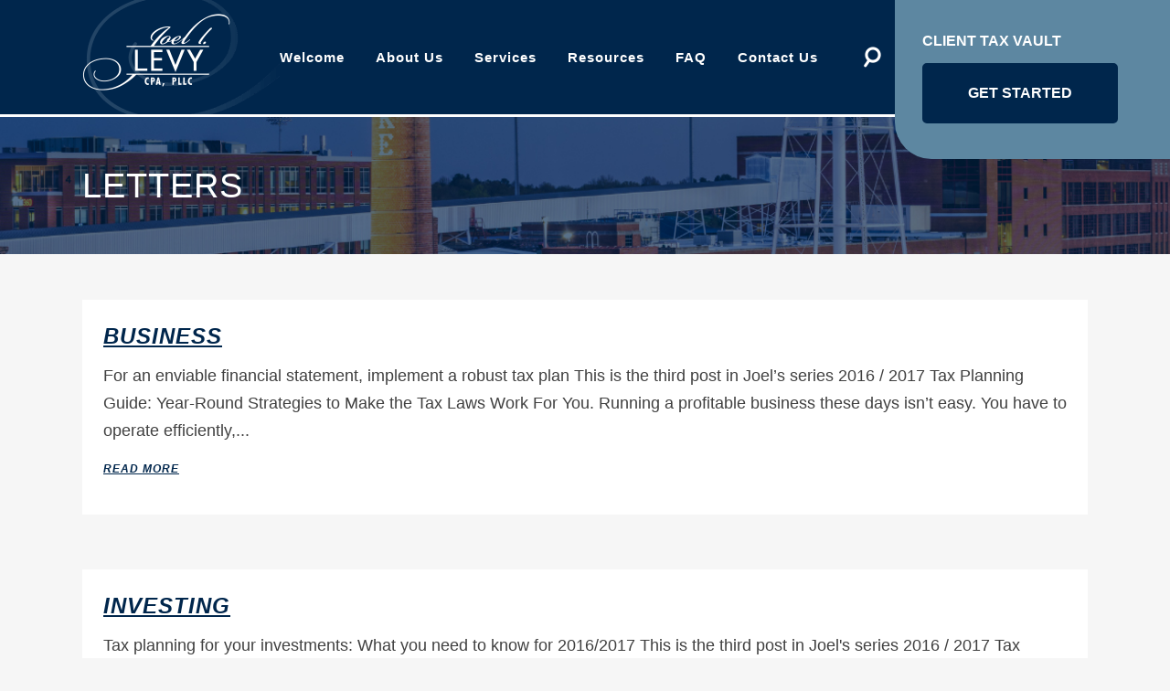

--- FILE ---
content_type: text/html; charset=UTF-8
request_url: https://jilcpanc.net/letters/
body_size: 8847
content:
<!DOCTYPE html><html lang="en-US"><head><meta charset="UTF-8" /><link media="all" href="https://jilcpanc.net/wp-content/cache/autoptimize/css/autoptimize_1828cbd3a05ec4f52e6236d749752c18.css" rel="stylesheet"><title>Letters - Joel Levy, CPA, PLLC</title><meta name="viewport" content="width=device-width,initial-scale=1,user-scalable=no"><link rel="profile" href="https://gmpg.org/xfn/11" /><link rel="pingback" href="https://jilcpanc.net/xmlrpc.php" /><link rel="shortcut icon" type="image/x-icon" href="https://jilcpanc.net/wp-content/uploads/2019/01/fav1.png"><link rel="apple-touch-icon" href="https://jilcpanc.net/wp-content/uploads/2019/01/fav1.png"/><link href='//fonts.googleapis.com/css?family=Raleway:100,200,300,400,500,600,700,800,900,300italic,400italic,700italic|Roboto:100,200,300,400,500,600,700,800,900,300italic,400italic,700italic&subset=latin,latin-ext' rel='stylesheet' type='text/css'> <script type="application/javascript">var QodeAjaxUrl = "https://jilcpanc.net/wp-admin/admin-ajax.php"</script><meta name='robots' content='index, follow, max-image-preview:large, max-snippet:-1, max-video-preview:-1' /><link rel="canonical" href="https://jilcpanc.net/letters/" /><link rel="next" href="https://jilcpanc.net/letters/page/2/" /><meta property="og:locale" content="en_US" /><meta property="og:type" content="article" /><meta property="og:title" content="Letters - Joel Levy, CPA, PLLC" /><meta property="og:url" content="https://jilcpanc.net/letters/" /><meta property="og:site_name" content="Joel Levy, CPA, PLLC" /><meta property="og:image" content="https://jilcpanc.net/wp-content/uploads/2022/04/Web-Social_Social-Media.jpg" /><meta property="og:image:width" content="800" /><meta property="og:image:height" content="400" /><meta property="og:image:type" content="image/jpeg" /><meta name="twitter:card" content="summary_large_image" /> <script type="application/ld+json" class="yoast-schema-graph">{"@context":"https://schema.org","@graph":[{"@type":["WebPage","CollectionPage"],"@id":"https://jilcpanc.net/letters/","url":"https://jilcpanc.net/letters/","name":"Letters - Joel Levy, CPA, PLLC","isPartOf":{"@id":"http://jilcpanc.net/#website"},"datePublished":"2018-12-29T04:55:33+00:00","dateModified":"2019-01-05T06:43:15+00:00","breadcrumb":{"@id":"https://jilcpanc.net/letters/#breadcrumb"},"inLanguage":"en-US"},{"@type":"BreadcrumbList","@id":"https://jilcpanc.net/letters/#breadcrumb","itemListElement":[{"@type":"ListItem","position":1,"name":"Home","item":"http://jilcpanc.net/"},{"@type":"ListItem","position":2,"name":"Letters"}]},{"@type":"WebSite","@id":"http://jilcpanc.net/#website","url":"http://jilcpanc.net/","name":"Joel Levy, CPA, PLLC","description":"Certified Public Accountants","potentialAction":[{"@type":"SearchAction","target":{"@type":"EntryPoint","urlTemplate":"http://jilcpanc.net/?s={search_term_string}"},"query-input":{"@type":"PropertyValueSpecification","valueRequired":true,"valueName":"search_term_string"}}],"inLanguage":"en-US"}]}</script> <link rel="alternate" type="application/rss+xml" title="Joel Levy, CPA, PLLC &raquo; Feed" href="https://jilcpanc.net/feed/" /><link rel="alternate" type="application/rss+xml" title="Joel Levy, CPA, PLLC &raquo; Comments Feed" href="https://jilcpanc.net/comments/feed/" /> <script type="text/javascript">window._wpemojiSettings = {"baseUrl":"https:\/\/s.w.org\/images\/core\/emoji\/15.0.3\/72x72\/","ext":".png","svgUrl":"https:\/\/s.w.org\/images\/core\/emoji\/15.0.3\/svg\/","svgExt":".svg","source":{"concatemoji":"https:\/\/jilcpanc.net\/wp-includes\/js\/wp-emoji-release.min.js"}};
/*! This file is auto-generated */
!function(i,n){var o,s,e;function c(e){try{var t={supportTests:e,timestamp:(new Date).valueOf()};sessionStorage.setItem(o,JSON.stringify(t))}catch(e){}}function p(e,t,n){e.clearRect(0,0,e.canvas.width,e.canvas.height),e.fillText(t,0,0);var t=new Uint32Array(e.getImageData(0,0,e.canvas.width,e.canvas.height).data),r=(e.clearRect(0,0,e.canvas.width,e.canvas.height),e.fillText(n,0,0),new Uint32Array(e.getImageData(0,0,e.canvas.width,e.canvas.height).data));return t.every(function(e,t){return e===r[t]})}function u(e,t,n){switch(t){case"flag":return n(e,"\ud83c\udff3\ufe0f\u200d\u26a7\ufe0f","\ud83c\udff3\ufe0f\u200b\u26a7\ufe0f")?!1:!n(e,"\ud83c\uddfa\ud83c\uddf3","\ud83c\uddfa\u200b\ud83c\uddf3")&&!n(e,"\ud83c\udff4\udb40\udc67\udb40\udc62\udb40\udc65\udb40\udc6e\udb40\udc67\udb40\udc7f","\ud83c\udff4\u200b\udb40\udc67\u200b\udb40\udc62\u200b\udb40\udc65\u200b\udb40\udc6e\u200b\udb40\udc67\u200b\udb40\udc7f");case"emoji":return!n(e,"\ud83d\udc26\u200d\u2b1b","\ud83d\udc26\u200b\u2b1b")}return!1}function f(e,t,n){var r="undefined"!=typeof WorkerGlobalScope&&self instanceof WorkerGlobalScope?new OffscreenCanvas(300,150):i.createElement("canvas"),a=r.getContext("2d",{willReadFrequently:!0}),o=(a.textBaseline="top",a.font="600 32px Arial",{});return e.forEach(function(e){o[e]=t(a,e,n)}),o}function t(e){var t=i.createElement("script");t.src=e,t.defer=!0,i.head.appendChild(t)}"undefined"!=typeof Promise&&(o="wpEmojiSettingsSupports",s=["flag","emoji"],n.supports={everything:!0,everythingExceptFlag:!0},e=new Promise(function(e){i.addEventListener("DOMContentLoaded",e,{once:!0})}),new Promise(function(t){var n=function(){try{var e=JSON.parse(sessionStorage.getItem(o));if("object"==typeof e&&"number"==typeof e.timestamp&&(new Date).valueOf()<e.timestamp+604800&&"object"==typeof e.supportTests)return e.supportTests}catch(e){}return null}();if(!n){if("undefined"!=typeof Worker&&"undefined"!=typeof OffscreenCanvas&&"undefined"!=typeof URL&&URL.createObjectURL&&"undefined"!=typeof Blob)try{var e="postMessage("+f.toString()+"("+[JSON.stringify(s),u.toString(),p.toString()].join(",")+"));",r=new Blob([e],{type:"text/javascript"}),a=new Worker(URL.createObjectURL(r),{name:"wpTestEmojiSupports"});return void(a.onmessage=function(e){c(n=e.data),a.terminate(),t(n)})}catch(e){}c(n=f(s,u,p))}t(n)}).then(function(e){for(var t in e)n.supports[t]=e[t],n.supports.everything=n.supports.everything&&n.supports[t],"flag"!==t&&(n.supports.everythingExceptFlag=n.supports.everythingExceptFlag&&n.supports[t]);n.supports.everythingExceptFlag=n.supports.everythingExceptFlag&&!n.supports.flag,n.DOMReady=!1,n.readyCallback=function(){n.DOMReady=!0}}).then(function(){return e}).then(function(){var e;n.supports.everything||(n.readyCallback(),(e=n.source||{}).concatemoji?t(e.concatemoji):e.wpemoji&&e.twemoji&&(t(e.twemoji),t(e.wpemoji)))}))}((window,document),window._wpemojiSettings);</script> <script type="text/javascript" src="https://jilcpanc.net/wp-includes/js/jquery/jquery.min.js" id="jquery-core-js"></script> <script></script><link rel="https://api.w.org/" href="https://jilcpanc.net/wp-json/" /><link rel="EditURI" type="application/rsd+xml" title="RSD" href="https://jilcpanc.net/xmlrpc.php?rsd" /> <script>document.documentElement.className += " js";</script> <meta name="generator" content="Powered by WPBakery Page Builder - drag and drop page builder for WordPress."/><meta name="generator" content="Powered by Slider Revolution 6.6.16 - responsive, Mobile-Friendly Slider Plugin for WordPress with comfortable drag and drop interface." /> <noscript><style>.wpb_animate_when_almost_visible { opacity: 1; }</style></noscript></head><body class="blog  qode-child-theme-ver-1.0.0 qode-theme-ver-16.7 qode-theme-bridge wpb-js-composer js-comp-ver-8.0.1 vc_responsive" itemscope itemtype="http://schema.org/WebPage"><div class="wrapper"><div class="wrapper_inner"><header class=" scroll_header_top_area  stick scrolled_not_transparent menu_position_left page_header"><div class="header_inner clearfix"><form role="search" id="searchform" action="https://jilcpanc.net/" class="qode_search_form" method="get"><div class="container"><div class="container_inner clearfix"> <i class="qode_icon_font_awesome fa fa-search qode_icon_in_search" ></i> <input type="text" placeholder="Search" name="s" class="qode_search_field" autocomplete="off" /> <input type="submit" value="Search" /><div class="qode_search_close"> <a href="#"> <i class="qode_icon_font_awesome fa fa-times qode_icon_in_search" ></i> </a></div></div></div></form><div class="header_top_bottom_holder"><div class="header_bottom clearfix" style='' ><div class="container"><div class="container_inner clearfix"><div class="header_inner_left"><div class="mobile_menu_button"> <span> <i class="qode_icon_font_awesome fa fa-bars " ></i> </span></div><div class="logo_wrapper" ><div class="q_logo"> <a itemprop="url" href="https://jilcpanc.net/" > <img itemprop="image" class="normal" src="https://jilcpanc.net/wp-content/uploads/2019/02/logo-new-min.png" alt="Logo"/> <img itemprop="image" class="light" src="https://jilcpanc.net/wp-content/themes/bridge/img/logo.png" alt="Logo"/> <img itemprop="image" class="dark" src="https://jilcpanc.net/wp-content/themes/bridge/img/logo_black.png" alt="Logo"/> <img itemprop="image" class="sticky" src="https://jilcpanc.net/wp-content/uploads/2019/02/logo-new-min.png" alt="Logo"/> <img itemprop="image" class="mobile" src="https://jilcpanc.net/wp-content/uploads/2019/02/logo-new-min.png" alt="Logo"/> </a></div></div></div><nav class="main_menu drop_down left"><ul id="menu-main-navigation" class=""><li id="nav-menu-item-24" class="menu-item menu-item-type-post_type menu-item-object-page menu-item-home  narrow"><a href="https://jilcpanc.net/" class=""><i class="menu_icon blank fa"></i><span>Welcome</span><span class="plus"></span></a></li><li id="nav-menu-item-395" class="menu-item menu-item-type-custom menu-item-object-custom menu-item-has-children  has_sub narrow"><a href="https://jilcpanc.net/about-us/" class=""><i class="menu_icon blank fa"></i><span>About Us</span><span class="plus"></span></a><div class="second"><div class="inner"><ul><li id="nav-menu-item-30" class="menu-item menu-item-type-post_type menu-item-object-page "><a href="https://jilcpanc.net/our-firm/" class=""><i class="menu_icon blank fa"></i><span>Our Firm</span><span class="plus"></span></a></li><li id="nav-menu-item-25" class="menu-item menu-item-type-post_type menu-item-object-page "><a href="https://jilcpanc.net/about-us/" class=""><i class="menu_icon blank fa"></i><span>Meet The Team</span><span class="plus"></span></a></li></ul></div></div></li><li id="nav-menu-item-31" class="menu-item menu-item-type-post_type menu-item-object-page  narrow"><a href="https://jilcpanc.net/services/" class=""><i class="menu_icon blank fa"></i><span>Services</span><span class="plus"></span></a></li><li id="nav-menu-item-396" class="menu-item menu-item-type-post_type menu-item-object-page menu-item-has-children  has_sub narrow"><a href="https://jilcpanc.net/resources-links/" class=""><i class="menu_icon blank fa"></i><span>Resources</span><span class="plus"></span></a><div class="second"><div class="inner"><ul><li id="nav-menu-item-847" class="menu-item menu-item-type-post_type menu-item-object-page "><a href="https://jilcpanc.net/videos/" class=""><i class="menu_icon blank fa"></i><span>Videos</span><span class="plus"></span></a></li><li id="nav-menu-item-559" class="menu-item menu-item-type-post_type menu-item-object-page "><a href="https://jilcpanc.net/joel-levy-news/" class=""><i class="menu_icon blank fa"></i><span>Newsletter Archive</span><span class="plus"></span></a></li></ul></div></div></li><li id="nav-menu-item-27" class="menu-item menu-item-type-post_type menu-item-object-page  narrow"><a href="https://jilcpanc.net/faq/" class=""><i class="menu_icon blank fa"></i><span>FAQ</span><span class="plus"></span></a></li><li id="nav-menu-item-26" class="menu-item menu-item-type-post_type menu-item-object-page  narrow"><a href="https://jilcpanc.net/contact-us/" class=""><i class="menu_icon blank fa"></i><span>Contact Us</span><span class="plus"></span></a></li></ul></nav><nav class="mobile_menu"><ul id="menu-main-navigation-1" class=""><li id="mobile-menu-item-24" class="menu-item menu-item-type-post_type menu-item-object-page menu-item-home "><a href="https://jilcpanc.net/" class=""><span>Welcome</span></a><span class="mobile_arrow"><i class="fa fa-angle-right"></i><i class="fa fa-angle-down"></i></span></li><li id="mobile-menu-item-395" class="menu-item menu-item-type-custom menu-item-object-custom menu-item-has-children  has_sub"><a href="https://jilcpanc.net/about-us/" class=""><span>About Us</span></a><span class="mobile_arrow"><i class="fa fa-angle-right"></i><i class="fa fa-angle-down"></i></span><ul class="sub_menu"><li id="mobile-menu-item-30" class="menu-item menu-item-type-post_type menu-item-object-page "><a href="https://jilcpanc.net/our-firm/" class=""><span>Our Firm</span></a><span class="mobile_arrow"><i class="fa fa-angle-right"></i><i class="fa fa-angle-down"></i></span></li><li id="mobile-menu-item-25" class="menu-item menu-item-type-post_type menu-item-object-page "><a href="https://jilcpanc.net/about-us/" class=""><span>Meet The Team</span></a><span class="mobile_arrow"><i class="fa fa-angle-right"></i><i class="fa fa-angle-down"></i></span></li></ul></li><li id="mobile-menu-item-31" class="menu-item menu-item-type-post_type menu-item-object-page "><a href="https://jilcpanc.net/services/" class=""><span>Services</span></a><span class="mobile_arrow"><i class="fa fa-angle-right"></i><i class="fa fa-angle-down"></i></span></li><li id="mobile-menu-item-396" class="menu-item menu-item-type-post_type menu-item-object-page menu-item-has-children  has_sub"><a href="https://jilcpanc.net/resources-links/" class=""><span>Resources</span></a><span class="mobile_arrow"><i class="fa fa-angle-right"></i><i class="fa fa-angle-down"></i></span><ul class="sub_menu"><li id="mobile-menu-item-847" class="menu-item menu-item-type-post_type menu-item-object-page "><a href="https://jilcpanc.net/videos/" class=""><span>Videos</span></a><span class="mobile_arrow"><i class="fa fa-angle-right"></i><i class="fa fa-angle-down"></i></span></li><li id="mobile-menu-item-559" class="menu-item menu-item-type-post_type menu-item-object-page "><a href="https://jilcpanc.net/joel-levy-news/" class=""><span>Newsletter Archive</span></a><span class="mobile_arrow"><i class="fa fa-angle-right"></i><i class="fa fa-angle-down"></i></span></li></ul></li><li id="mobile-menu-item-27" class="menu-item menu-item-type-post_type menu-item-object-page "><a href="https://jilcpanc.net/faq/" class=""><span>FAQ</span></a><span class="mobile_arrow"><i class="fa fa-angle-right"></i><i class="fa fa-angle-down"></i></span></li><li id="mobile-menu-item-26" class="menu-item menu-item-type-post_type menu-item-object-page "><a href="https://jilcpanc.net/contact-us/" class=""><span>Contact Us</span></a><span class="mobile_arrow"><i class="fa fa-angle-right"></i><i class="fa fa-angle-down"></i></span></li></ul></nav><div class="header_inner_right"><div class="side_menu_button_wrapper right"><div class="side_menu_button"> <a class="search_button search_slides_from_window_top normal" href="javascript:void(0)"> <i class="qode_icon_font_awesome fa fa-search " ></i> </a></div></div></div></div></div><div class="ctv-top"><div class="header-widget widget_block header-right-widget"><h3 class="wp-block-heading">CLIENT TAX VAULT</h3></div><div class="header-widget widget_block header-right-widget"><div class="headform"> <a href='https://secure.netlinksolution.com/nextgen/#/home/dashboard' target='_blank' class='site-btn'>GET STARTED</a></div></div></div></div></div></div></header> <a id="back_to_top" href="#"> <span class="fa-stack"> <i class="qode_icon_font_awesome fa fa-arrow-up " ></i> </span> </a><div class="content "><div class="content_inner  "><div class="title_outer title_without_animation"    data-height="225"><div class="title title_size_small  position_left  has_background" style="background-size:1914px auto;background-image:url(https://jilcpanc.net/wp-content/uploads/2018/12/about-bg.jpg);height:225px;"><div class="image not_responsive"><img itemprop="image" src="https://jilcpanc.net/wp-content/uploads/2018/12/about-bg.jpg" alt="&nbsp;" /></div><div class="title_holder"  style="padding-top:125px;height:100px;"><div class="container"><div class="container_inner clearfix"><div class="title_subtitle_holder" ><div class="title_subtitle_holder_inner"><h1  style="color:#ffffff" ><span>Letters</span></h1></div></div></div></div></div></div></div><div class="container"><div class="container_inner default_template_holder clearfix"><div class="blog_holder blog_large_image"><article id="post-360" class="post-360 post type-post status-publish format-standard hentry category-tax-planning"><div class="post_content_holder"><div class="post_text"><div class="post_text_inner"><h2 itemprop="name" class="entry_title"><span itemprop="dateCreated" class="date entry_date updated">03 Oct<meta itemprop="interactionCount" content="UserComments: 0"/></span> <a itemprop="url" href="https://jilcpanc.net/for-an-enviable-financial-statement-implement-a-robust-tax-plan/" title="Business">Business</a></h2><div class="post_info"> <span class="time">Posted at 09:00h</span> in <a href="https://jilcpanc.net/category/tax-planning/" rel="category tag">Tax Planning</a> <span class="post_author"> by <a itemprop="author" class="post_author_link" href="https://jilcpanc.net/author/webadmin/">webadmin</a> </span> <span class="dots"><i class="fa fa-square"></i></span><a itemprop="url" class="post_comments" href="https://jilcpanc.net/for-an-enviable-financial-statement-implement-a-robust-tax-plan/#respond" target="_self">0 Comments</a> <span class="dots"><i class="fa fa-square"></i></span><div class="blog_like"> <a  href="#" class="qode-like" id="qode-like-360" title="Like this">1<span> Like</span></a></div></div><p itemprop="description" class="post_excerpt">For an enviable financial statement, implement a robust tax plan
This is the third post in Joel’s series 2016 / 2017 Tax Planning Guide: Year-Round Strategies to Make the Tax Laws Work For You.  Running a profitable business these days isn’t easy. You have to operate efficiently,...</p><div class="post_more"> <a itemprop="url" href="https://jilcpanc.net/for-an-enviable-financial-statement-implement-a-robust-tax-plan/" class="qbutton small">Read More</a></div></div></div></div></article><article id="post-359" class="post-359 post type-post status-publish format-standard hentry category-legislation category-tax-planning"><div class="post_content_holder"><div class="post_text"><div class="post_text_inner"><h2 itemprop="name" class="entry_title"><span itemprop="dateCreated" class="date entry_date updated">26 Sep<meta itemprop="interactionCount" content="UserComments: 0"/></span> <a itemprop="url" href="https://jilcpanc.net/tax-planning-investments-2016-2017/" title="Investing">Investing</a></h2><div class="post_info"> <span class="time">Posted at 09:00h</span> in <a href="https://jilcpanc.net/category/legislation/" rel="category tag">Legislation</a>, <a href="https://jilcpanc.net/category/tax-planning/" rel="category tag">Tax Planning</a> <span class="post_author"> by <a itemprop="author" class="post_author_link" href="https://jilcpanc.net/author/webadmin/">webadmin</a> </span> <span class="dots"><i class="fa fa-square"></i></span><a itemprop="url" class="post_comments" href="https://jilcpanc.net/tax-planning-investments-2016-2017/#respond" target="_self">0 Comments</a> <span class="dots"><i class="fa fa-square"></i></span><div class="blog_like"> <a  href="#" class="qode-like" id="qode-like-359" title="Like this">1<span> Like</span></a></div></div><p itemprop="description" class="post_excerpt">Tax planning for your investments: What you need to know for 2016/2017
This is the third post in Joel's series 2016 / 2017 Tax Planning Guide: Year-Round Strategies to Make the Tax Laws Work For You.  Tax planning for investments demands careful thought. You must consider the tax consequences...</p><div class="post_more"> <a itemprop="url" href="https://jilcpanc.net/tax-planning-investments-2016-2017/" class="qbutton small">Read More</a></div></div></div></div></article><article id="post-358" class="post-358 post type-post status-publish format-standard hentry category-tax-planning"><div class="post_content_holder"><div class="post_text"><div class="post_text_inner"><h2 itemprop="name" class="entry_title"><span itemprop="dateCreated" class="date entry_date updated">19 Sep<meta itemprop="interactionCount" content="UserComments: 0"/></span> <a itemprop="url" href="https://jilcpanc.net/family-education-tax-breaks-raising-kids-costly-2016-2017/" title="Family and Education">Family and Education</a></h2><div class="post_info"> <span class="time">Posted at 09:00h</span> in <a href="https://jilcpanc.net/category/tax-planning/" rel="category tag">Tax Planning</a> <span class="post_author"> by <a itemprop="author" class="post_author_link" href="https://jilcpanc.net/author/webadmin/">webadmin</a> </span> <span class="dots"><i class="fa fa-square"></i></span><a itemprop="url" class="post_comments" href="https://jilcpanc.net/family-education-tax-breaks-raising-kids-costly-2016-2017/#respond" target="_self">0 Comments</a> <span class="dots"><i class="fa fa-square"></i></span><div class="blog_like"> <a  href="#" class="qode-like" id="qode-like-358" title="Like this">1<span> Like</span></a></div></div><p itemprop="description" class="post_excerpt">Family and education tax breaks make raising kids less costly
This is the second post in Joel's series 2016 / 2017 Tax Planning Guide: Year-Round Strategies to Make the Tax Laws Work For You.  Raising children and helping them pursue their educational goals — or pursuing your own — can...</p><div class="post_more"> <a itemprop="url" href="https://jilcpanc.net/family-education-tax-breaks-raising-kids-costly-2016-2017/" class="qbutton small">Read More</a></div></div></div></div></article><article id="post-357" class="post-357 post type-post status-publish format-standard hentry category-tax-planning"><div class="post_content_holder"><div class="post_text"><div class="post_text_inner"><h2 itemprop="name" class="entry_title"><span itemprop="dateCreated" class="date entry_date updated">12 Sep<meta itemprop="interactionCount" content="UserComments: 0"/></span> <a itemprop="url" href="https://jilcpanc.net/timing-income-deductions-tax-advantage-2016-2017/" title="Income and Deductions">Income and Deductions</a></h2><div class="post_info"> <span class="time">Posted at 08:00h</span> in <a href="https://jilcpanc.net/category/tax-planning/" rel="category tag">Tax Planning</a> <span class="post_author"> by <a itemprop="author" class="post_author_link" href="https://jilcpanc.net/author/webadmin/">webadmin</a> </span> <span class="dots"><i class="fa fa-square"></i></span><a itemprop="url" class="post_comments" href="https://jilcpanc.net/timing-income-deductions-tax-advantage-2016-2017/#respond" target="_self">0 Comments</a> <span class="dots"><i class="fa fa-square"></i></span><div class="blog_like"> <a  href="#" class="qode-like" id="qode-like-357" title="Like this">1<span> Like</span></a></div></div><p itemprop="description" class="post_excerpt">Timing income and deductions to your tax advantage for 2016/2017
This is the first post in Joel's series 2016 / 2017 Tax Planning Guide: Year-Round Strategies to Make the Tax Laws Work For You.  Usually it makes tax sense to accelerate as many deductible expenses into the current tax...</p><div class="post_more"> <a itemprop="url" href="https://jilcpanc.net/timing-income-deductions-tax-advantage-2016-2017/" class="qbutton small">Read More</a></div></div></div></div></article><article id="post-356" class="post-356 post type-post status-publish format-standard hentry category-legislation category-tax-planning"><div class="post_content_holder"><div class="post_text"><div class="post_text_inner"><h2 itemprop="name" class="entry_title"><span itemprop="dateCreated" class="date entry_date updated">06 Sep<meta itemprop="interactionCount" content="UserComments: 0"/></span> <a itemprop="url" href="https://jilcpanc.net/introducing-2016-2017-tax-planning-guide/" title="Introducing the 2016/2017 Tax Planning Guide Series">Introducing the 2016/2017 Tax Planning Guide Series</a></h2><div class="post_info"> <span class="time">Posted at 10:00h</span> in <a href="https://jilcpanc.net/category/legislation/" rel="category tag">Legislation</a>, <a href="https://jilcpanc.net/category/tax-planning/" rel="category tag">Tax Planning</a> <span class="post_author"> by <a itemprop="author" class="post_author_link" href="https://jilcpanc.net/author/webadmin/">webadmin</a> </span> <span class="dots"><i class="fa fa-square"></i></span><a itemprop="url" class="post_comments" href="https://jilcpanc.net/introducing-2016-2017-tax-planning-guide/#respond" target="_self">0 Comments</a> <span class="dots"><i class="fa fa-square"></i></span><div class="blog_like"> <a  href="#" class="qode-like" id="qode-like-356" title="Like this">1<span> Like</span></a></div></div><p itemprop="description" class="post_excerpt">For tax planning, the only certainty is uncertainty
Last December, many valuable tax breaks were made permanent by the Protecting Americans from Tax Hikes Act of 2015 (the PATH Act). As a result, tax planning in 2016 is a little easier than it has been in...</p><div class="post_more"> <a itemprop="url" href="https://jilcpanc.net/introducing-2016-2017-tax-planning-guide/" class="qbutton small">Read More</a></div></div></div></div></article><article id="post-354" class="post-354 post type-post status-publish format-standard hentry category-tax-planning"><div class="post_content_holder"><div class="post_text"><div class="post_text_inner"><h2 itemprop="name" class="entry_title"><span itemprop="dateCreated" class="date entry_date updated">16 May<meta itemprop="interactionCount" content="UserComments: 0"/></span> <a itemprop="url" href="https://jilcpanc.net/estate-planning-secure-legacy/" title="Estate planning can secure your legacy">Estate planning can secure your legacy</a></h2><div class="post_info"> <span class="time">Posted at 09:00h</span> in <a href="https://jilcpanc.net/category/tax-planning/" rel="category tag">Tax Planning</a> <span class="post_author"> by <a itemprop="author" class="post_author_link" href="https://jilcpanc.net/author/webadmin/">webadmin</a> </span> <span class="dots"><i class="fa fa-square"></i></span><a itemprop="url" class="post_comments" href="https://jilcpanc.net/estate-planning-secure-legacy/#respond" target="_self">0 Comments</a> <span class="dots"><i class="fa fa-square"></i></span><div class="blog_like"> <a  href="#" class="qode-like" id="qode-like-354" title="Like this">1<span> Like</span></a></div></div><p itemprop="description" class="post_excerpt">As difficult as it is, accumulating wealth is only the first step to providing a financially secure future for your family. You also need to develop a comprehensive estate plan. The earlier you begin, the more options you’ll have to grow and transfer your wealth...</p><div class="post_more"> <a itemprop="url" href="https://jilcpanc.net/estate-planning-secure-legacy/" class="qbutton small">Read More</a></div></div></div></div></article><article id="post-355" class="post-355 post type-post status-publish format-standard hentry category-tax-planning"><div class="post_content_holder"><div class="post_text"><div class="post_text_inner"><h2 itemprop="name" class="entry_title"><span itemprop="dateCreated" class="date entry_date updated">16 May<meta itemprop="interactionCount" content="UserComments: 0"/></span> <a itemprop="url" href="https://jilcpanc.net/taxable-gifts-save-taxes/" title="When “taxable” gifts save taxes">When “taxable” gifts save taxes</a></h2><div class="post_info"> <span class="time">Posted at 09:00h</span> in <a href="https://jilcpanc.net/category/tax-planning/" rel="category tag">Tax Planning</a> <span class="post_author"> by <a itemprop="author" class="post_author_link" href="https://jilcpanc.net/author/webadmin/">webadmin</a> </span> <span class="dots"><i class="fa fa-square"></i></span><a itemprop="url" class="post_comments" href="https://jilcpanc.net/taxable-gifts-save-taxes/#respond" target="_self">0 Comments</a> <span class="dots"><i class="fa fa-square"></i></span><div class="blog_like"> <a  href="#" class="qode-like" id="qode-like-355" title="Like this">1<span> Like</span></a></div></div><p itemprop="description" class="post_excerpt">Case Study V
Maureen has an estate of $8 million. In 2015, she has already made $14,000 annual exclusion gifts to each of her chosen beneficiaries. She’s pleased that the $5.43 million gift and estate tax exemption will continue to be indexed for inflation. But she...</p><div class="post_more"> <a itemprop="url" href="https://jilcpanc.net/taxable-gifts-save-taxes/" class="qbutton small">Read More</a></div></div></div></div></article><article id="post-353" class="post-353 post type-post status-publish format-standard hentry category-tax-planning"><div class="post_content_holder"><div class="post_text"><div class="post_text_inner"><h2 itemprop="name" class="entry_title"><span itemprop="dateCreated" class="date entry_date updated">09 May<meta itemprop="interactionCount" content="UserComments: 0"/></span> <a itemprop="url" href="https://jilcpanc.net/enviable-financial-statement-implement-robust-tax-plan/" title="For an enviable financial statement, implement a robust tax plan">For an enviable financial statement, implement a robust tax plan</a></h2><div class="post_info"> <span class="time">Posted at 09:00h</span> in <a href="https://jilcpanc.net/category/tax-planning/" rel="category tag">Tax Planning</a> <span class="post_author"> by <a itemprop="author" class="post_author_link" href="https://jilcpanc.net/author/webadmin/">webadmin</a> </span> <span class="dots"><i class="fa fa-square"></i></span><a itemprop="url" class="post_comments" href="https://jilcpanc.net/enviable-financial-statement-implement-robust-tax-plan/#respond" target="_self">0 Comments</a> <span class="dots"><i class="fa fa-square"></i></span><div class="blog_like"> <a  href="#" class="qode-like" id="qode-like-353" title="Like this">1<span> Like</span></a></div></div><p itemprop="description" class="post_excerpt">Running a profitable business these days isn’t easy. You have to operate efficiently, market aggressively and respond swiftly to competitive and financial challenges But even when you do all of that, taxes may drag down your bottom line more than they should. Don’t let that...</p><div class="post_more"> <a itemprop="url" href="https://jilcpanc.net/enviable-financial-statement-implement-robust-tax-plan/" class="qbutton small">Read More</a></div></div></div></div></article><article id="post-351" class="post-351 post type-post status-publish format-standard hentry category-tax-planning"><div class="post_content_holder"><div class="post_text"><div class="post_text_inner"><h2 itemprop="name" class="entry_title"><span itemprop="dateCreated" class="date entry_date updated">02 May<meta itemprop="interactionCount" content="UserComments: 0"/></span> <a itemprop="url" href="https://jilcpanc.net/watch-mutual-fund-capital-gains-distributions/" title="Watch out for mutual fund capital gains distributions">Watch out for mutual fund capital gains distributions</a></h2><div class="post_info"> <span class="time">Posted at 09:00h</span> in <a href="https://jilcpanc.net/category/tax-planning/" rel="category tag">Tax Planning</a> <span class="post_author"> by <a itemprop="author" class="post_author_link" href="https://jilcpanc.net/author/webadmin/">webadmin</a> </span> <span class="dots"><i class="fa fa-square"></i></span><a itemprop="url" class="post_comments" href="https://jilcpanc.net/watch-mutual-fund-capital-gains-distributions/#respond" target="_self">0 Comments</a> <span class="dots"><i class="fa fa-square"></i></span><div class="blog_like"> <a  href="#" class="qode-like" id="qode-like-351" title="Like this">1<span> Like</span></a></div></div><p itemprop="description" class="post_excerpt">Case Study II
Hector purchases 200 shares of an equity mutual fund on Dec. 1, 2015, at $100 per share, for a total investment of $20,000. The next week, the fund makes a capital gains distribution of $15 per share. Hector ends up with capital gains...</p><div class="post_more"> <a itemprop="url" href="https://jilcpanc.net/watch-mutual-fund-capital-gains-distributions/" class="qbutton small">Read More</a></div></div></div></div></article><article id="post-350" class="post-350 post type-post status-publish format-standard hentry category-tax-planning"><div class="post_content_holder"><div class="post_text"><div class="post_text_inner"><h2 itemprop="name" class="entry_title"><span itemprop="dateCreated" class="date entry_date updated">02 May<meta itemprop="interactionCount" content="UserComments: 0"/></span> <a itemprop="url" href="https://jilcpanc.net/tax-planning-investments/" title="Tax planning for your investments: What you need to know">Tax planning for your investments: What you need to know</a></h2><div class="post_info"> <span class="time">Posted at 09:00h</span> in <a href="https://jilcpanc.net/category/tax-planning/" rel="category tag">Tax Planning</a> <span class="post_author"> by <a itemprop="author" class="post_author_link" href="https://jilcpanc.net/author/webadmin/">webadmin</a> </span> <span class="dots"><i class="fa fa-square"></i></span><a itemprop="url" class="post_comments" href="https://jilcpanc.net/tax-planning-investments/#respond" target="_self">0 Comments</a> <span class="dots"><i class="fa fa-square"></i></span><div class="blog_like"> <a  href="#" class="qode-like" id="qode-like-350" title="Like this">1<span> Like</span></a></div></div><p itemprop="description" class="post_excerpt">Tax planning for investments demands careful thought. You must consider the tax consequences of your investments as you buy and sell, but not let tax concerns propel your investment decisions. Your investment goals, time horizon, risk tolerance and factors related to the investment itself also...</p><div class="post_more"> <a itemprop="url" href="https://jilcpanc.net/tax-planning-investments/" class="qbutton small">Read More</a></div></div></div></div></article><div class='pagination'><ul><li class='prev'><a itemprop='url' href='https://jilcpanc.net/letters/'><i class='fa fa-angle-left'></i></a></li><li class='active'><span>1</span></li><li><a itemprop='url' href='https://jilcpanc.net/letters/page/2/' class='inactive'>2</a></li><li><a itemprop='url' href='https://jilcpanc.net/letters/page/3/' class='inactive'>3</a></li><li class='next'><a href="https://jilcpanc.net/letters/page/2/"><i class='fa fa-angle-right'></i></a></li></ul></div></div></div></div></div></div><footer ><div class="footer_inner clearfix"><div class="footer_top_holder"><div class="footer_top"><div class="container"><div class="container_inner"><div class="four_columns clearfix"><div class="column1 footer_col1"><div class="column_inner"><div id="text-3" class="widget widget_text"><div class="textwidget"><h4>Company <strong>Information</strong></h4><p><a href="https://jilcpanc.net/"><img loading="lazy" decoding="async" class="alignnone size-full wp-image-32" src="https://jilcpanc.net/wp-content/uploads/2019/02/foot-logo-min1.png" alt="jilcpanc logo" width="208" height="109" /></a></p><div class="address"><p>410 Martin Luther King, Jr. Blvd.</p><p>Chapel Hill, NC 27514</p><p><a class="mob" href="tel:919-370-7631 ">919-370-7631</a></p></div></div></div></div></div><div class="column2 footer_col2"><div class="column_inner"><div id="text-4" class="widget widget_text"><div class="textwidget"><h4>Our <strong>Services</strong></h4><ul><li><a href="https://jilcpanc.net/services/#business" target="_blank" rel="noopener">Business and Personal Tax Planning</a></li><li><a href="https://jilcpanc.net/services/#taxprepare" target="_blank" rel="noopener">Tax Preparation Services</a></li><li><a href="https://jilcpanc.net/services/#payroll" target="_blank" rel="noopener">Payroll Services</a></li><li><a href="https://jilcpanc.net/services/#purchase" target="_blank" rel="noopener">Business Purchase Investigation Services</a></li></ul></div></div></div></div><div class="column3 footer_col3"><div class="column_inner"><div id="text-5" class="widget widget_text"><div class="textwidget"><h4>Quick <strong>Links</strong></h4><ul><li><a href="https://jilcpanc.net/our-firm/">Our Firm</a></li><li><a href="https://jilcpanc.net/about-us/">Biographies</a></li><li><a href="https://jilcpanc.net/letters">Letters from Joel</a></li><li><a href="https://jilcpanc.net/faq">FAQ</a></li><li><a href="https://jilcpanc.net/resources-links/">Resources &amp; Links</a></li></ul></div></div></div></div><div class="column4 footer_col4"><div class="column_inner"><div id="text-6" class="widget widget_text"><div class="textwidget"><h4>Client <strong>Tax Vault</strong></h4><div class="footform"><form action="https://secure.netlinksolution.com/nextgen/login" method="post"><input name="firmID" type="hidden" value="408993" /><input name="redirect" type="hidden" value="true" /><input id="trLogin" spellcheck="false" maxlength="50" name="loginUsername" required="" type="text" placeholder="Login" /></p><p><input id="trPassword" autocomplete="off" maxlength="50" name="loginPassword" required="" type="password" placeholder="Password" /></p><p><input id="submitform" type="submit" value="Submit" /></p><div class="for-pas"><a href="https://secure.netlinksolution.com/nextgen/?firm=408993" target='_blank' rel="noopener">Forgot Password</a></div></form></div></div></div></div></div></div></div></div></div></div><div class="footer_bottom_holder"><div class="container"><div class="container_inner"><div class="two_columns_50_50 footer_bottom_columns clearfix"><div class="column1 footer_bottom_column"><div class="column_inner"><div class="footer_bottom"><div class="textwidget"><p>©<script>document.write(new Date().getFullYear())</script> Joel I. Levy CPA, PLLC | All rights reserved</p></div></div></div></div><div class="column2 footer_bottom_column"><div class="column_inner"><div class="footer_bottom"><div class="textwidget"><p>Designed By <a href="https://thinkdesignsllc.com/" target="_blank" rel="noopener">Think Designs, LLC</a></p></div></div></div></div></div></div></div></div></div></footer></div></div> <script src="https://ajax.googleapis.com/ajax/libs/jquery/1.7.2/jquery.min.js"></script> <script>window.jQuery || document.write('<script src="https://secure.netlinksolution.com/repository/jquery/1.7.2/jquery.min.js">\x3C/script>')

jQuery.noConflict(true)(function(a){ var localResource = "spacer.png";

var p=(document.compatMode=='CSS1Compat'?'fixed':'absolute'),c=location.protocol+'//'+location.host+'/'+localResource;a("a#trReset").click(function(){var b=a('<iframe id="trResetPwdFrame" style="background-color:transparent;display:none;position:'+p+';top:0;left:0;border:0;height:100%;width:100%;overflow:hidden" allowtransparency="true"></iframe>').appendTo("body").load(function(){try{b[0].contentWindow.name==="close"&&setTimeout(function(){b.remove()},0)}catch(d){}}).show().attr("src","https://secure.netlinksolution.com/nextgen/packaged/pwd-reset/1.1.0/index.html#"+c);return false})

});

	jQuery(document).ready(function(){
	if (jQuery(".pagination ul li:nth-child(2)").hasClass("active")) {
     jQuery(".pagination ul li.prev, .pagination ul li.prev a").attr("disabled", "disabled");
            jQuery(".pagination ul li.prev, .pagination ul li.prev a").css("cursor", "not-allowed");
       jQuery('.pagination ul li.prev').click(function(e) { 
       		e.preventDefault();
           
      });
    }
});</script> <script type="text/javascript" id="qode-like-js-extra">var qodeLike = {"ajaxurl":"https:\/\/jilcpanc.net\/wp-admin\/admin-ajax.php"};</script> <script type="text/javascript" src="https://jilcpanc.net/wp-includes/js/dist/vendor/wp-polyfill-inert.min.js" id="wp-polyfill-inert-js"></script> <script type="text/javascript" src="https://jilcpanc.net/wp-includes/js/dist/vendor/regenerator-runtime.min.js" id="regenerator-runtime-js"></script> <script type="text/javascript" src="https://jilcpanc.net/wp-includes/js/dist/vendor/wp-polyfill.min.js" id="wp-polyfill-js"></script> <script type="text/javascript" src="https://jilcpanc.net/wp-includes/js/dist/dom-ready.min.js" id="wp-dom-ready-js"></script> <script type="text/javascript" src="https://jilcpanc.net/wp-includes/js/dist/hooks.min.js" id="wp-hooks-js"></script> <script type="text/javascript" src="https://jilcpanc.net/wp-includes/js/dist/i18n.min.js" id="wp-i18n-js"></script> <script type="text/javascript" id="wp-i18n-js-after">wp.i18n.setLocaleData( { 'text direction\u0004ltr': [ 'ltr' ] } );</script> <script type="text/javascript" src="https://jilcpanc.net/wp-includes/js/dist/a11y.min.js" id="wp-a11y-js"></script> <script type="text/javascript" id="jquery-ui-datepicker-js-after">jQuery(function(jQuery){jQuery.datepicker.setDefaults({"closeText":"Close","currentText":"Today","monthNames":["January","February","March","April","May","June","July","August","September","October","November","December"],"monthNamesShort":["Jan","Feb","Mar","Apr","May","Jun","Jul","Aug","Sep","Oct","Nov","Dec"],"nextText":"Next","prevText":"Previous","dayNames":["Sunday","Monday","Tuesday","Wednesday","Thursday","Friday","Saturday"],"dayNamesShort":["Sun","Mon","Tue","Wed","Thu","Fri","Sat"],"dayNamesMin":["S","M","T","W","T","F","S"],"dateFormat":"MM d, yy","firstDay":1,"isRTL":false});});</script> <script type="text/javascript" id="default-js-extra">var QodeAdminAjax = {"ajaxurl":"https:\/\/jilcpanc.net\/wp-admin\/admin-ajax.php"};
var qodeGlobalVars = {"vars":{"qodeAddingToCartLabel":"Adding to Cart..."}};</script> <script></script><script defer src="https://jilcpanc.net/wp-content/cache/autoptimize/js/autoptimize_3b7dfc9a9344ce5f1928a77b0586a453.js"></script><script defer src="https://static.cloudflareinsights.com/beacon.min.js/vcd15cbe7772f49c399c6a5babf22c1241717689176015" integrity="sha512-ZpsOmlRQV6y907TI0dKBHq9Md29nnaEIPlkf84rnaERnq6zvWvPUqr2ft8M1aS28oN72PdrCzSjY4U6VaAw1EQ==" data-cf-beacon='{"version":"2024.11.0","token":"80a867c9844e43ce96449bbc84f83382","r":1,"server_timing":{"name":{"cfCacheStatus":true,"cfEdge":true,"cfExtPri":true,"cfL4":true,"cfOrigin":true,"cfSpeedBrain":true},"location_startswith":null}}' crossorigin="anonymous"></script>
</body></html>